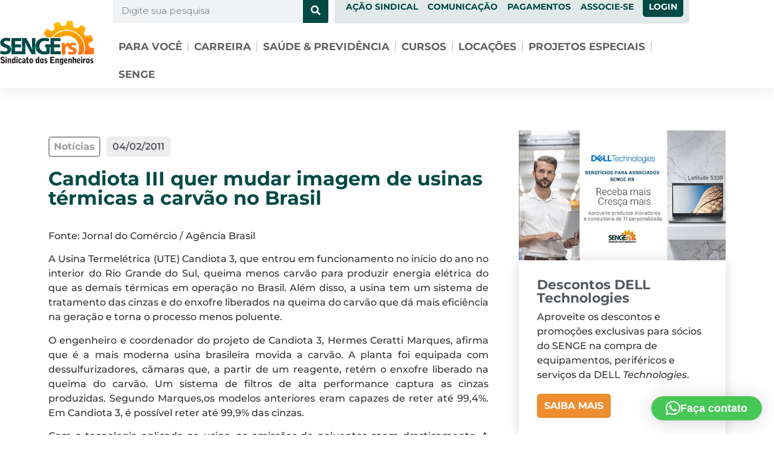

--- FILE ---
content_type: text/html;charset=utf-8
request_url: https://pageview-notify.rdstation.com.br/send
body_size: -71
content:
0ec0dda6-ed21-4b8c-9d18-3da8f1162e9d